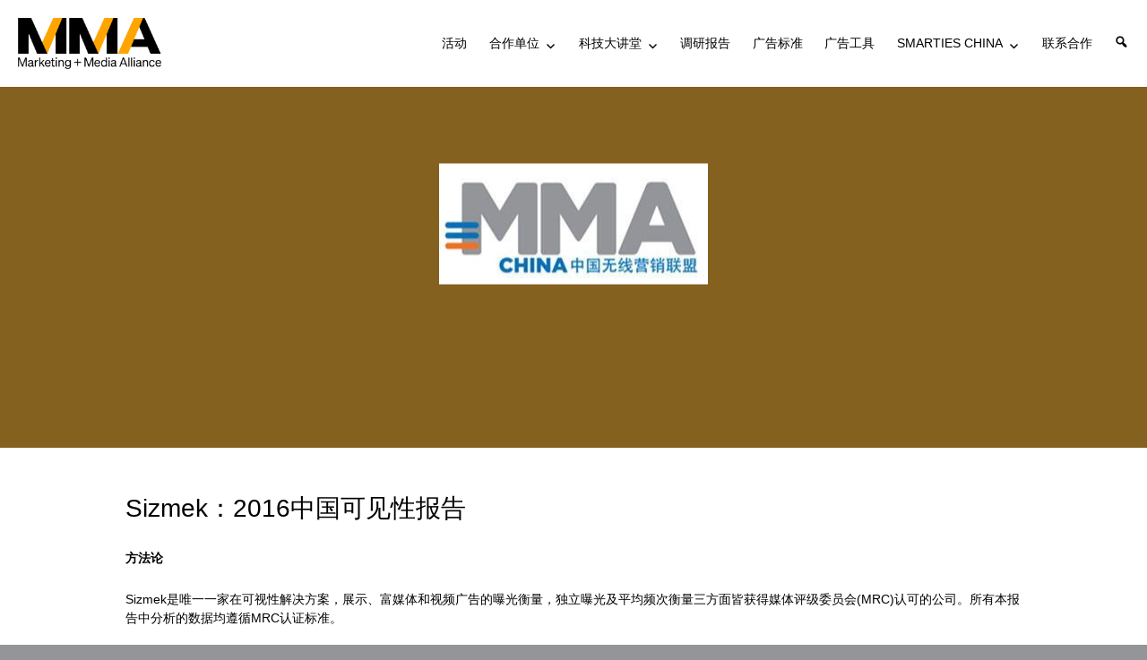

--- FILE ---
content_type: text/html; charset=UTF-8
request_url: https://mmachina.cn/sizmek%EF%BC%9A2016%E4%B8%AD%E5%9B%BD%E5%8F%AF%E8%A7%81%E6%80%A7%E6%8A%A5%E5%91%8A/
body_size: 17135
content:
<!DOCTYPE html>
<html lang="zh-Hans" class="no-js">

<head>
	<meta charset="UTF-8">
	<meta name="viewport" content="width=device-width, initial-scale=1">
	<link rel="profile" href="https://gmpg.org/xfn/11">
		<script>(function(html){html.className = html.className.replace(/\bno-js\b/,'js')})(document.documentElement);</script>
<title>Sizmek：2016中国可见性报告 &#8211; MMA 中国</title>
<meta name='robots' content='max-image-preview:large' />
	<style>img:is([sizes="auto" i], [sizes^="auto," i]) { contain-intrinsic-size: 3000px 1500px }</style>
	<link rel="alternate" type="application/rss+xml" title="MMA 中国 &raquo; Feed" href="https://mmachina.cn/feed/" />
<link rel="alternate" type="application/rss+xml" title="MMA 中国 &raquo; 评论 Feed" href="https://mmachina.cn/comments/feed/" />
<link rel="stylesheet" href="https://mmachina.cn/wp-content/cache/minify/b98dd.css" media="all" />



<style id='classic-theme-styles-inline-css' type='text/css'>
/*! This file is auto-generated */
.wp-block-button__link{color:#fff;background-color:#32373c;border-radius:9999px;box-shadow:none;text-decoration:none;padding:calc(.667em + 2px) calc(1.333em + 2px);font-size:1.125em}.wp-block-file__button{background:#32373c;color:#fff;text-decoration:none}
</style>
<style id='global-styles-inline-css' type='text/css'>
:root{--wp--preset--aspect-ratio--square: 1;--wp--preset--aspect-ratio--4-3: 4/3;--wp--preset--aspect-ratio--3-4: 3/4;--wp--preset--aspect-ratio--3-2: 3/2;--wp--preset--aspect-ratio--2-3: 2/3;--wp--preset--aspect-ratio--16-9: 16/9;--wp--preset--aspect-ratio--9-16: 9/16;--wp--preset--color--black: #000000;--wp--preset--color--cyan-bluish-gray: #abb8c3;--wp--preset--color--white: #ffffff;--wp--preset--color--pale-pink: #f78da7;--wp--preset--color--vivid-red: #cf2e2e;--wp--preset--color--luminous-vivid-orange: #ff6900;--wp--preset--color--luminous-vivid-amber: #fcb900;--wp--preset--color--light-green-cyan: #7bdcb5;--wp--preset--color--vivid-green-cyan: #00d084;--wp--preset--color--pale-cyan-blue: #8ed1fc;--wp--preset--color--vivid-cyan-blue: #0693e3;--wp--preset--color--vivid-purple: #9b51e0;--wp--preset--gradient--vivid-cyan-blue-to-vivid-purple: linear-gradient(135deg,rgba(6,147,227,1) 0%,rgb(155,81,224) 100%);--wp--preset--gradient--light-green-cyan-to-vivid-green-cyan: linear-gradient(135deg,rgb(122,220,180) 0%,rgb(0,208,130) 100%);--wp--preset--gradient--luminous-vivid-amber-to-luminous-vivid-orange: linear-gradient(135deg,rgba(252,185,0,1) 0%,rgba(255,105,0,1) 100%);--wp--preset--gradient--luminous-vivid-orange-to-vivid-red: linear-gradient(135deg,rgba(255,105,0,1) 0%,rgb(207,46,46) 100%);--wp--preset--gradient--very-light-gray-to-cyan-bluish-gray: linear-gradient(135deg,rgb(238,238,238) 0%,rgb(169,184,195) 100%);--wp--preset--gradient--cool-to-warm-spectrum: linear-gradient(135deg,rgb(74,234,220) 0%,rgb(151,120,209) 20%,rgb(207,42,186) 40%,rgb(238,44,130) 60%,rgb(251,105,98) 80%,rgb(254,248,76) 100%);--wp--preset--gradient--blush-light-purple: linear-gradient(135deg,rgb(255,206,236) 0%,rgb(152,150,240) 100%);--wp--preset--gradient--blush-bordeaux: linear-gradient(135deg,rgb(254,205,165) 0%,rgb(254,45,45) 50%,rgb(107,0,62) 100%);--wp--preset--gradient--luminous-dusk: linear-gradient(135deg,rgb(255,203,112) 0%,rgb(199,81,192) 50%,rgb(65,88,208) 100%);--wp--preset--gradient--pale-ocean: linear-gradient(135deg,rgb(255,245,203) 0%,rgb(182,227,212) 50%,rgb(51,167,181) 100%);--wp--preset--gradient--electric-grass: linear-gradient(135deg,rgb(202,248,128) 0%,rgb(113,206,126) 100%);--wp--preset--gradient--midnight: linear-gradient(135deg,rgb(2,3,129) 0%,rgb(40,116,252) 100%);--wp--preset--font-size--small: 13px;--wp--preset--font-size--medium: 20px;--wp--preset--font-size--large: 36px;--wp--preset--font-size--x-large: 42px;--wp--preset--spacing--20: 0.44rem;--wp--preset--spacing--30: 0.67rem;--wp--preset--spacing--40: 1rem;--wp--preset--spacing--50: 1.5rem;--wp--preset--spacing--60: 2.25rem;--wp--preset--spacing--70: 3.38rem;--wp--preset--spacing--80: 5.06rem;--wp--preset--shadow--natural: 6px 6px 9px rgba(0, 0, 0, 0.2);--wp--preset--shadow--deep: 12px 12px 50px rgba(0, 0, 0, 0.4);--wp--preset--shadow--sharp: 6px 6px 0px rgba(0, 0, 0, 0.2);--wp--preset--shadow--outlined: 6px 6px 0px -3px rgba(255, 255, 255, 1), 6px 6px rgba(0, 0, 0, 1);--wp--preset--shadow--crisp: 6px 6px 0px rgba(0, 0, 0, 1);}:where(.is-layout-flex){gap: 0.5em;}:where(.is-layout-grid){gap: 0.5em;}body .is-layout-flex{display: flex;}.is-layout-flex{flex-wrap: wrap;align-items: center;}.is-layout-flex > :is(*, div){margin: 0;}body .is-layout-grid{display: grid;}.is-layout-grid > :is(*, div){margin: 0;}:where(.wp-block-columns.is-layout-flex){gap: 2em;}:where(.wp-block-columns.is-layout-grid){gap: 2em;}:where(.wp-block-post-template.is-layout-flex){gap: 1.25em;}:where(.wp-block-post-template.is-layout-grid){gap: 1.25em;}.has-black-color{color: var(--wp--preset--color--black) !important;}.has-cyan-bluish-gray-color{color: var(--wp--preset--color--cyan-bluish-gray) !important;}.has-white-color{color: var(--wp--preset--color--white) !important;}.has-pale-pink-color{color: var(--wp--preset--color--pale-pink) !important;}.has-vivid-red-color{color: var(--wp--preset--color--vivid-red) !important;}.has-luminous-vivid-orange-color{color: var(--wp--preset--color--luminous-vivid-orange) !important;}.has-luminous-vivid-amber-color{color: var(--wp--preset--color--luminous-vivid-amber) !important;}.has-light-green-cyan-color{color: var(--wp--preset--color--light-green-cyan) !important;}.has-vivid-green-cyan-color{color: var(--wp--preset--color--vivid-green-cyan) !important;}.has-pale-cyan-blue-color{color: var(--wp--preset--color--pale-cyan-blue) !important;}.has-vivid-cyan-blue-color{color: var(--wp--preset--color--vivid-cyan-blue) !important;}.has-vivid-purple-color{color: var(--wp--preset--color--vivid-purple) !important;}.has-black-background-color{background-color: var(--wp--preset--color--black) !important;}.has-cyan-bluish-gray-background-color{background-color: var(--wp--preset--color--cyan-bluish-gray) !important;}.has-white-background-color{background-color: var(--wp--preset--color--white) !important;}.has-pale-pink-background-color{background-color: var(--wp--preset--color--pale-pink) !important;}.has-vivid-red-background-color{background-color: var(--wp--preset--color--vivid-red) !important;}.has-luminous-vivid-orange-background-color{background-color: var(--wp--preset--color--luminous-vivid-orange) !important;}.has-luminous-vivid-amber-background-color{background-color: var(--wp--preset--color--luminous-vivid-amber) !important;}.has-light-green-cyan-background-color{background-color: var(--wp--preset--color--light-green-cyan) !important;}.has-vivid-green-cyan-background-color{background-color: var(--wp--preset--color--vivid-green-cyan) !important;}.has-pale-cyan-blue-background-color{background-color: var(--wp--preset--color--pale-cyan-blue) !important;}.has-vivid-cyan-blue-background-color{background-color: var(--wp--preset--color--vivid-cyan-blue) !important;}.has-vivid-purple-background-color{background-color: var(--wp--preset--color--vivid-purple) !important;}.has-black-border-color{border-color: var(--wp--preset--color--black) !important;}.has-cyan-bluish-gray-border-color{border-color: var(--wp--preset--color--cyan-bluish-gray) !important;}.has-white-border-color{border-color: var(--wp--preset--color--white) !important;}.has-pale-pink-border-color{border-color: var(--wp--preset--color--pale-pink) !important;}.has-vivid-red-border-color{border-color: var(--wp--preset--color--vivid-red) !important;}.has-luminous-vivid-orange-border-color{border-color: var(--wp--preset--color--luminous-vivid-orange) !important;}.has-luminous-vivid-amber-border-color{border-color: var(--wp--preset--color--luminous-vivid-amber) !important;}.has-light-green-cyan-border-color{border-color: var(--wp--preset--color--light-green-cyan) !important;}.has-vivid-green-cyan-border-color{border-color: var(--wp--preset--color--vivid-green-cyan) !important;}.has-pale-cyan-blue-border-color{border-color: var(--wp--preset--color--pale-cyan-blue) !important;}.has-vivid-cyan-blue-border-color{border-color: var(--wp--preset--color--vivid-cyan-blue) !important;}.has-vivid-purple-border-color{border-color: var(--wp--preset--color--vivid-purple) !important;}.has-vivid-cyan-blue-to-vivid-purple-gradient-background{background: var(--wp--preset--gradient--vivid-cyan-blue-to-vivid-purple) !important;}.has-light-green-cyan-to-vivid-green-cyan-gradient-background{background: var(--wp--preset--gradient--light-green-cyan-to-vivid-green-cyan) !important;}.has-luminous-vivid-amber-to-luminous-vivid-orange-gradient-background{background: var(--wp--preset--gradient--luminous-vivid-amber-to-luminous-vivid-orange) !important;}.has-luminous-vivid-orange-to-vivid-red-gradient-background{background: var(--wp--preset--gradient--luminous-vivid-orange-to-vivid-red) !important;}.has-very-light-gray-to-cyan-bluish-gray-gradient-background{background: var(--wp--preset--gradient--very-light-gray-to-cyan-bluish-gray) !important;}.has-cool-to-warm-spectrum-gradient-background{background: var(--wp--preset--gradient--cool-to-warm-spectrum) !important;}.has-blush-light-purple-gradient-background{background: var(--wp--preset--gradient--blush-light-purple) !important;}.has-blush-bordeaux-gradient-background{background: var(--wp--preset--gradient--blush-bordeaux) !important;}.has-luminous-dusk-gradient-background{background: var(--wp--preset--gradient--luminous-dusk) !important;}.has-pale-ocean-gradient-background{background: var(--wp--preset--gradient--pale-ocean) !important;}.has-electric-grass-gradient-background{background: var(--wp--preset--gradient--electric-grass) !important;}.has-midnight-gradient-background{background: var(--wp--preset--gradient--midnight) !important;}.has-small-font-size{font-size: var(--wp--preset--font-size--small) !important;}.has-medium-font-size{font-size: var(--wp--preset--font-size--medium) !important;}.has-large-font-size{font-size: var(--wp--preset--font-size--large) !important;}.has-x-large-font-size{font-size: var(--wp--preset--font-size--x-large) !important;}
:where(.wp-block-post-template.is-layout-flex){gap: 1.25em;}:where(.wp-block-post-template.is-layout-grid){gap: 1.25em;}
:where(.wp-block-columns.is-layout-flex){gap: 2em;}:where(.wp-block-columns.is-layout-grid){gap: 2em;}
:root :where(.wp-block-pullquote){font-size: 1.5em;line-height: 1.6;}
</style>
<style id='dominant-color-styles-inline-css' type='text/css'>
img[data-dominant-color]:not(.has-transparency) { background-color: var(--dominant-color); }
</style>
<link rel="stylesheet" href="https://mmachina.cn/wp-content/cache/minify/ff458.css" media="all" />



<style id='twentysixteen-style-inline-css' type='text/css'>

		/* Custom Link Color */
		.menu-toggle:hover,
		.menu-toggle:focus,
		a,
		.main-navigation a:hover,
		.main-navigation a:focus,
		.dropdown-toggle:hover,
		.dropdown-toggle:focus,
		.social-navigation a:hover:before,
		.social-navigation a:focus:before,
		.post-navigation a:hover .post-title,
		.post-navigation a:focus .post-title,
		.tagcloud a:hover,
		.tagcloud a:focus,
		.site-branding .site-title a:hover,
		.site-branding .site-title a:focus,
		.entry-title a:hover,
		.entry-title a:focus,
		.entry-footer a:hover,
		.entry-footer a:focus,
		.comment-metadata a:hover,
		.comment-metadata a:focus,
		.pingback .comment-edit-link:hover,
		.pingback .comment-edit-link:focus,
		.comment-reply-link,
		.comment-reply-link:hover,
		.comment-reply-link:focus,
		.required,
		.site-info a:hover,
		.site-info a:focus {
			color: #000000;
		}

		mark,
		ins,
		button:hover,
		button:focus,
		input[type="button"]:hover,
		input[type="button"]:focus,
		input[type="reset"]:hover,
		input[type="reset"]:focus,
		input[type="submit"]:hover,
		input[type="submit"]:focus,
		.pagination .prev:hover,
		.pagination .prev:focus,
		.pagination .next:hover,
		.pagination .next:focus,
		.widget_calendar tbody a,
		.page-links a:hover,
		.page-links a:focus {
			background-color: #000000;
		}

		input[type="date"]:focus,
		input[type="time"]:focus,
		input[type="datetime-local"]:focus,
		input[type="week"]:focus,
		input[type="month"]:focus,
		input[type="text"]:focus,
		input[type="email"]:focus,
		input[type="url"]:focus,
		input[type="password"]:focus,
		input[type="search"]:focus,
		input[type="tel"]:focus,
		input[type="number"]:focus,
		textarea:focus,
		.tagcloud a:hover,
		.tagcloud a:focus,
		.menu-toggle:hover,
		.menu-toggle:focus {
			border-color: #000000;
		}

		@media screen and (min-width: 56.875em) {
			.main-navigation li:hover > a,
			.main-navigation li.focus > a {
				color: #000000;
			}
		}
	

		/* Custom Main Text Color */
		body,
		blockquote cite,
		blockquote small,
		.main-navigation a,
		.menu-toggle,
		.dropdown-toggle,
		.social-navigation a,
		.post-navigation a,
		.pagination a:hover,
		.pagination a:focus,
		.widget-title a,
		.site-branding .site-title a,
		.entry-title a,
		.page-links > .page-links-title,
		.comment-author,
		.comment-reply-title small a:hover,
		.comment-reply-title small a:focus {
			color: #000000
		}

		blockquote,
		.menu-toggle.toggled-on,
		.menu-toggle.toggled-on:hover,
		.menu-toggle.toggled-on:focus,
		.post-navigation,
		.post-navigation div + div,
		.pagination,
		.widget,
		.page-header,
		.page-links a,
		.comments-title,
		.comment-reply-title {
			border-color: #000000;
		}

		button,
		button[disabled]:hover,
		button[disabled]:focus,
		input[type="button"],
		input[type="button"][disabled]:hover,
		input[type="button"][disabled]:focus,
		input[type="reset"],
		input[type="reset"][disabled]:hover,
		input[type="reset"][disabled]:focus,
		input[type="submit"],
		input[type="submit"][disabled]:hover,
		input[type="submit"][disabled]:focus,
		.menu-toggle.toggled-on,
		.menu-toggle.toggled-on:hover,
		.menu-toggle.toggled-on:focus,
		.pagination:before,
		.pagination:after,
		.pagination .prev,
		.pagination .next,
		.page-links a {
			background-color: #000000;
		}

		/* Border Color */
		fieldset,
		pre,
		abbr,
		acronym,
		table,
		th,
		td,
		input[type="date"],
		input[type="time"],
		input[type="datetime-local"],
		input[type="week"],
		input[type="month"],
		input[type="text"],
		input[type="email"],
		input[type="url"],
		input[type="password"],
		input[type="search"],
		input[type="tel"],
		input[type="number"],
		textarea,
		.main-navigation li,
		.main-navigation .primary-menu,
		.menu-toggle,
		.dropdown-toggle:after,
		.social-navigation a,
		.image-navigation,
		.comment-navigation,
		.tagcloud a,
		.entry-content,
		.entry-summary,
		.page-links a,
		.page-links > span,
		.comment-list article,
		.comment-list .pingback,
		.comment-list .trackback,
		.comment-reply-link,
		.no-comments,
		.widecolumn .mu_register .mu_alert {
			border-color: #000000; /* Fallback for IE7 and IE8 */
			border-color: rgba( 0, 0, 0, 0.2);
		}

		hr,
		code {
			background-color: #000000; /* Fallback for IE7 and IE8 */
			background-color: rgba( 0, 0, 0, 0.2);
		}

		@media screen and (min-width: 56.875em) {
			.main-navigation ul ul,
			.main-navigation ul ul li {
				border-color: rgba( 0, 0, 0, 0.2);
			}

			.main-navigation ul ul:before {
				border-top-color: rgba( 0, 0, 0, 0.2);
				border-bottom-color: rgba( 0, 0, 0, 0.2);
			}
		}
	
</style>
<!--[if lt IE 10]>
<link rel='stylesheet' id='twentysixteen-ie-css' href='https://mmachina.cn/wp-content/themes/twentysixteen/css/ie.css?ver=20160816' type='text/css' media='all' />
<![endif]-->
<!--[if lt IE 9]>
<link rel='stylesheet' id='twentysixteen-ie8-css' href='https://mmachina.cn/wp-content/themes/twentysixteen/css/ie8.css?ver=20160816' type='text/css' media='all' />
<![endif]-->
<!--[if lt IE 8]>
<link rel='stylesheet' id='twentysixteen-ie7-css' href='https://mmachina.cn/wp-content/themes/twentysixteen/css/ie7.css?ver=20160816' type='text/css' media='all' />
<![endif]-->

<script src="https://mmachina.cn/wp-content/cache/minify/66212.js" async></script>

<!--[if lt IE 9]>
<script type="text/javascript" src="https://mmachina.cn/wp-content/themes/twentysixteen/js/html5.js?ver=3.7.3" id="twentysixteen-html5-js"></script>
<![endif]-->
<script src="https://mmachina.cn/wp-content/cache/minify/818c0.js"></script>


<link rel="EditURI" type="application/rsd+xml" title="RSD" href="https://mmachina.cn/xmlrpc.php?rsd" />
<meta name="generator" content="WordPress 6.8.3" />
<link rel="canonical" href="https://mmachina.cn/sizmek%ef%bc%9a2016%e4%b8%ad%e5%9b%bd%e5%8f%af%e8%a7%81%e6%80%a7%e6%8a%a5%e5%91%8a/" />
<link rel='shortlink' href='https://mmachina.cn/?p=826' />
<link rel="alternate" title="oEmbed (JSON)" type="application/json+oembed" href="https://mmachina.cn/wp-json/oembed/1.0/embed?url=https%3A%2F%2Fmmachina.cn%2Fsizmek%25ef%25bc%259a2016%25e4%25b8%25ad%25e5%259b%25bd%25e5%258f%25af%25e8%25a7%2581%25e6%2580%25a7%25e6%258a%25a5%25e5%2591%258a%2F" />
<link rel="alternate" title="oEmbed (XML)" type="text/xml+oembed" href="https://mmachina.cn/wp-json/oembed/1.0/embed?url=https%3A%2F%2Fmmachina.cn%2Fsizmek%25ef%25bc%259a2016%25e4%25b8%25ad%25e5%259b%25bd%25e5%258f%25af%25e8%25a7%2581%25e6%2580%25a7%25e6%258a%25a5%25e5%2591%258a%2F&#038;format=xml" />
<meta name="generator" content="auto-sizes 1.7.0">
<meta name="generator" content="dominant-color-images 1.2.0">
<script type="text/javascript">//<![CDATA[
  function external_links_in_new_windows_loop() {
    if (!document.links) {
      document.links = document.getElementsByTagName('a');
    }
    var change_link = false;
    var force = '';
    var ignore = '';

    for (var t=0; t<document.links.length; t++) {
      var all_links = document.links[t];
      change_link = false;
      
      if(document.links[t].hasAttribute('onClick') == false) {
        // forced if the address starts with http (or also https), but does not link to the current domain
        if(all_links.href.search(/^http/) != -1 && all_links.href.search('mmachina.cn') == -1 && all_links.href.search(/^#/) == -1) {
          // console.log('Changed ' + all_links.href);
          change_link = true;
        }
          
        if(force != '' && all_links.href.search(force) != -1) {
          // forced
          // console.log('force ' + all_links.href);
          change_link = true;
        }
        
        if(ignore != '' && all_links.href.search(ignore) != -1) {
          // console.log('ignore ' + all_links.href);
          // ignored
          change_link = false;
        }

        if(change_link == true) {
          // console.log('Changed ' + all_links.href);
          document.links[t].setAttribute('onClick', 'javascript:window.open(\'' + all_links.href.replace(/'/g, '') + '\', \'_blank\', \'noopener\'); return false;');
          document.links[t].removeAttribute('target');
        }
      }
    }
  }
  
  // Load
  function external_links_in_new_windows_load(func)
  {  
    var oldonload = window.onload;
    if (typeof window.onload != 'function'){
      window.onload = func;
    } else {
      window.onload = function(){
        oldonload();
        func();
      }
    }
  }

  external_links_in_new_windows_load(external_links_in_new_windows_loop);
  //]]></script>

<meta name="generator" content="performance-lab 4.0.1; plugins: auto-sizes, dominant-color-images, embed-optimizer, image-prioritizer, performant-translations, speculation-rules, web-worker-offloading">
<meta name="generator" content="performant-translations 1.2.0">
<link rel="preconnect" href="https://fonts.googleapis.com">
<link rel="preconnect" href="https://fonts.gstatic.com/" crossorigin>
<meta name="generator" content="Powered by Slider Revolution 6.7.13 - responsive, Mobile-Friendly Slider Plugin for WordPress with comfortable drag and drop interface." />
<meta name="generator" content="web-worker-offloading 0.2.0">
<meta name="generator" content="speculation-rules 1.6.0">
<meta data-od-replaced-content="optimization-detective 1.0.0-beta4" name="generator" content="optimization-detective 1.0.0-beta4; url_metric_groups={0:empty, 480:empty, 600:empty, 782:populated}">
<meta name="generator" content="embed-optimizer 1.0.0-beta3">
<meta name="generator" content="Powered by WPBakery Page Builder - drag and drop page builder for WordPress."/>
<meta name="generator" content="image-prioritizer 1.0.0-beta3">
		<style type="text/css" id="twentysixteen-header-css">
		.site-branding {
			margin: 0 auto 0 0;
		}

		.site-branding .site-title,
		.site-description {
			clip: rect(1px, 1px, 1px, 1px);
			position: absolute;
		}
		</style>
		<style type="text/css" id="custom-background-css">
body.custom-background { background-color: #ffffff; }
</style>
	<link rel="icon" href="https://mmachina.cn/wp-content/uploads/2021/01/cropped-cropped-logo-mmachina-NEW-1-32x32.png" sizes="32x32" />
<link rel="icon" href="https://mmachina.cn/wp-content/uploads/2021/01/cropped-cropped-logo-mmachina-NEW-1-192x192.png" sizes="192x192" />
<link rel="apple-touch-icon" href="https://mmachina.cn/wp-content/uploads/2021/01/cropped-cropped-logo-mmachina-NEW-1-180x180.png" />
<meta name="msapplication-TileImage" content="https://mmachina.cn/wp-content/uploads/2021/01/cropped-cropped-logo-mmachina-NEW-1-270x270.png" />
<script>
	window._tpt			??= {};
	window.SR7			??= {};
	_tpt.R				??= {};
	_tpt.R.fonts		??= {};
	_tpt.R.fonts.customFonts??= {};
	SR7.devMode			=  false;
	SR7.F 				??= {};
	SR7.G				??= {};
	SR7.LIB				??= {};
	SR7.E				??= {};
	SR7.E.gAddons		??= {};
	SR7.E.php 			??= {};
	SR7.E.nonce			= '7af038a5d0';
	SR7.E.ajaxurl		= 'https://mmachina.cn/wp-admin/admin-ajax.php';
	SR7.E.resturl		= 'https://mmachina.cn/wp-json/';
	SR7.E.slug_path		= 'revslider/revslider.php';
	SR7.E.slug			= 'revslider';
	SR7.E.plugin_url	= 'https://mmachina.cn/wp-content/plugins/revslider/';
	SR7.E.wp_plugin_url = 'https://mmachina.cn/wp-content/plugins/';
	SR7.E.revision		= '6.7.13';
	SR7.E.fontBaseUrl	= '//fonts.googleapis.com/css2?family=';
	SR7.G.breakPoints 	= [1240,1024,778,480];
	SR7.E.modules 		= ['module','page','slide','layer','draw','animate','srtools','canvas','defaults','carousel','navigation','media','modifiers','migration'];
	SR7.E.libs 			= ['WEBGL'];
	SR7.E.css 			= ['csslp','cssbtns','cssfilters','cssnav','cssmedia'];
	SR7.E.resources		= {};
	SR7.JSON			??= {};
/*! Slider Revolution 7.0 - Page Processor */
!function(){"use strict";window.SR7??={},window._tpt??={},SR7.version="Slider Revolution 6.7.13",_tpt.getWinDim=function(t){_tpt.screenHeightWithUrlBar??=window.innerHeight;let e=SR7.F?.modal?.visible&&SR7.M[SR7.F.module.getIdByAlias(SR7.F.modal.requested)];_tpt.scrollBar=window.innerWidth!==document.documentElement.clientWidth||e&&window.innerWidth!==e.c.module.clientWidth,_tpt.winW=window.innerWidth-(_tpt.scrollBar||"prepare"==t?_tpt.scrollBarW??_tpt.mesureScrollBar():0),_tpt.winH=window.innerHeight,_tpt.winWAll=document.documentElement.clientWidth},_tpt.getResponsiveLevel=function(t,e){SR7.M[e];return _tpt.closestGE(t,_tpt.winWAll)},_tpt.mesureScrollBar=function(){let t=document.createElement("div");return t.className="RSscrollbar-measure",t.style.width="100px",t.style.height="100px",t.style.overflow="scroll",t.style.position="absolute",t.style.top="-9999px",document.body.appendChild(t),_tpt.scrollBarW=t.offsetWidth-t.clientWidth,document.body.removeChild(t),_tpt.scrollBarW},_tpt.loadCSS=async function(t,e,s){return s?_tpt.R.fonts.required[e].status=1:(_tpt.R[e]??={},_tpt.R[e].status=1),new Promise(((n,i)=>{if(_tpt.isStylesheetLoaded(t))s?_tpt.R.fonts.required[e].status=2:_tpt.R[e].status=2,n();else{const o=document.createElement("link");o.rel="stylesheet";let l="text",r="css";o["type"]=l+"/"+r,o.href=t,o.onload=()=>{s?_tpt.R.fonts.required[e].status=2:_tpt.R[e].status=2,n()},o.onerror=()=>{s?_tpt.R.fonts.required[e].status=3:_tpt.R[e].status=3,i(new Error(`Failed to load CSS: ${t}`))},document.head.appendChild(o)}}))},_tpt.addContainer=function(t){const{tag:e="div",id:s,class:n,datas:i,textContent:o,iHTML:l}=t,r=document.createElement(e);if(s&&""!==s&&(r.id=s),n&&""!==n&&(r.className=n),i)for(const[t,e]of Object.entries(i))"style"==t?r.style.cssText=e:r.setAttribute(`data-${t}`,e);return o&&(r.textContent=o),l&&(r.innerHTML=l),r},_tpt.collector=function(){return{fragment:new DocumentFragment,add(t){var e=_tpt.addContainer(t);return this.fragment.appendChild(e),e},append(t){t.appendChild(this.fragment)}}},_tpt.isStylesheetLoaded=function(t){let e=t.split("?")[0];return Array.from(document.querySelectorAll('link[rel="stylesheet"], link[rel="preload"]')).some((t=>t.href.split("?")[0]===e))},_tpt.preloader={requests:new Map,preloaderTemplates:new Map,show:function(t,e){if(!e||!t)return;const{type:s,color:n}=e;if(s<0||"off"==s)return;const i=`preloader_${s}`;let o=this.preloaderTemplates.get(i);o||(o=this.build(s,n),this.preloaderTemplates.set(i,o)),this.requests.has(t)||this.requests.set(t,{count:0});const l=this.requests.get(t);clearTimeout(l.timer),l.count++,1===l.count&&(l.timer=setTimeout((()=>{l.preloaderClone=o.cloneNode(!0),l.anim&&l.anim.kill(),void 0!==_tpt.gsap?l.anim=_tpt.gsap.fromTo(l.preloaderClone,1,{opacity:0},{opacity:1}):l.preloaderClone.classList.add("sr7-fade-in"),t.appendChild(l.preloaderClone)}),150))},hide:function(t){if(!this.requests.has(t))return;const e=this.requests.get(t);e.count--,e.count<0&&(e.count=0),e.anim&&e.anim.kill(),0===e.count&&(clearTimeout(e.timer),e.preloaderClone&&(e.preloaderClone.classList.remove("sr7-fade-in"),e.anim=_tpt.gsap.to(e.preloaderClone,.3,{opacity:0,onComplete:function(){e.preloaderClone.remove()}})))},state:function(t){if(!this.requests.has(t))return!1;return this.requests.get(t).count>0},build:(t,e="#ffffff",s="")=>{if(t<0||"off"===t)return null;const n=parseInt(t);if(t="prlt"+n,isNaN(n))return null;if(_tpt.loadCSS(SR7.E.plugin_url+"public/css/preloaders/t"+n+".css","preloader_"+t),isNaN(n)||n<6){const i=`background-color:${e}`,o=1===n||2==n?i:"",l=3===n||4==n?i:"",r=_tpt.collector();["dot1","dot2","bounce1","bounce2","bounce3"].forEach((t=>r.add({tag:"div",class:t,datas:{style:l}})));const d=_tpt.addContainer({tag:"sr7-prl",class:`${t} ${s}`,datas:{style:o}});return r.append(d),d}{let i={};if(7===n){let t;e.startsWith("#")?(t=e.replace("#",""),t=`rgba(${parseInt(t.substring(0,2),16)}, ${parseInt(t.substring(2,4),16)}, ${parseInt(t.substring(4,6),16)}, `):e.startsWith("rgb")&&(t=e.slice(e.indexOf("(")+1,e.lastIndexOf(")")).split(",").map((t=>t.trim())),t=`rgba(${t[0]}, ${t[1]}, ${t[2]}, `),t&&(i.style=`border-top-color: ${t}0.65); border-bottom-color: ${t}0.15); border-left-color: ${t}0.65); border-right-color: ${t}0.15)`)}else 12===n&&(i.style=`background:${e}`);const o=[10,0,4,2,5,9,0,4,4,2][n-6],l=_tpt.collector(),r=l.add({tag:"div",class:"sr7-prl-inner",datas:i});Array.from({length:o}).forEach((()=>r.appendChild(l.add({tag:"span",datas:{style:`background:${e}`}}))));const d=_tpt.addContainer({tag:"sr7-prl",class:`${t} ${s}`});return l.append(d),d}}},SR7.preLoader={show:(t,e)=>{"off"!==(SR7.M[t]?.settings?.pLoader?.type??"off")&&_tpt.preloader.show(e||SR7.M[t].c.module,SR7.M[t]?.settings?.pLoader??{color:"#fff",type:10})},hide:(t,e)=>{"off"!==(SR7.M[t]?.settings?.pLoader?.type??"off")&&_tpt.preloader.hide(e||SR7.M[t].c.module)},state:(t,e)=>_tpt.preloader.state(e||SR7.M[t].c.module)},_tpt.prepareModuleHeight=function(t){window.SR7.M??={},window.SR7.M[t.id]??={},"ignore"==t.googleFont&&(SR7.E.ignoreGoogleFont=!0);let e=window.SR7.M[t.id];if(null==_tpt.scrollBarW&&_tpt.mesureScrollBar(),e.c??={},e.states??={},e.settings??={},e.settings.size??={},t.fixed&&(e.settings.fixed=!0),e.c.module=document.getElementById(t.id),e.c.adjuster=e.c.module.getElementsByTagName("sr7-adjuster")[0],e.c.content=e.c.module.getElementsByTagName("sr7-content")[0],"carousel"==t.type&&(e.c.carousel=e.c.content.getElementsByTagName("sr7-carousel")[0]),null==e.c.module||null==e.c.module)return;t.plType&&t.plColor&&(e.settings.pLoader={type:t.plType,color:t.plColor}),void 0!==t.plType&&"off"!==t.plType&&SR7.preLoader.show(t.id,e.c.module),_tpt.winW||_tpt.getWinDim("prepare"),_tpt.getWinDim();let s=""+e.c.module.dataset?.modal;"modal"==s||"true"==s||"undefined"!==s&&"false"!==s||(e.settings.size.fullWidth=t.size.fullWidth,e.LEV??=_tpt.getResponsiveLevel(window.SR7.G.breakPoints,t.id),t.vpt=_tpt.fillArray(t.vpt,5),e.settings.vPort=t.vpt[e.LEV],void 0!==t.el&&"720"==t.el[4]&&t.gh[4]!==t.el[4]&&"960"==t.el[3]&&t.gh[3]!==t.el[3]&&"768"==t.el[2]&&t.gh[2]!==t.el[2]&&delete t.el,e.settings.size.height=null==t.el||null==t.el[e.LEV]||0==t.el[e.LEV]||"auto"==t.el[e.LEV]?_tpt.fillArray(t.gh,5,-1):_tpt.fillArray(t.el,5,-1),e.settings.size.width=_tpt.fillArray(t.gw,5,-1),e.settings.size.minHeight=_tpt.fillArray(t.mh??[0],5,-1),e.cacheSize={fullWidth:e.settings.size?.fullWidth,fullHeight:e.settings.size?.fullHeight},void 0!==t.off&&(t.off?.t&&(e.settings.size.m??={})&&(e.settings.size.m.t=t.off.t),t.off?.b&&(e.settings.size.m??={})&&(e.settings.size.m.b=t.off.b),t.off?.l&&(e.settings.size.p??={})&&(e.settings.size.p.l=t.off.l),t.off?.r&&(e.settings.size.p??={})&&(e.settings.size.p.r=t.off.r)),_tpt.updatePMHeight(t.id,t,!0))},_tpt.updatePMHeight=(t,e,s)=>{let n=SR7.M[t];var i=n.settings.size.fullWidth?_tpt.winW:n.c.module.parentNode.offsetWidth;i=0===i||isNaN(i)?_tpt.winW:i;let o=n.settings.size.width[n.LEV]||n.settings.size.width[n.LEV++]||n.settings.size.width[n.LEV--]||i,l=n.settings.size.height[n.LEV]||n.settings.size.height[n.LEV++]||n.settings.size.height[n.LEV--]||0,r=n.settings.size.minHeight[n.LEV]||n.settings.size.minHeight[n.LEV++]||n.settings.size.minHeight[n.LEV--]||0;if(l="auto"==l?0:l,l=parseInt(l),"carousel"!==e.type&&(i-=parseInt(e.onw??0)||0),n.MP=!n.settings.size.fullWidth&&i<o||_tpt.winW<o?Math.min(1,i/o):1,e.size.fullScreen||e.size.fullHeight){let t=parseInt(e.fho)||0,s=(""+e.fho).indexOf("%")>-1;e.newh=_tpt.winH-(s?_tpt.winH*t/100:t)}else e.newh=n.MP*Math.max(l,r);if(e.newh+=(parseInt(e.onh??0)||0)+(parseInt(e.carousel?.pt)||0)+(parseInt(e.carousel?.pb)||0),void 0!==e.slideduration&&(e.newh=Math.max(e.newh,parseInt(e.slideduration)/3)),e.shdw&&_tpt.buildShadow(e.id,e),n.c.adjuster.style.height=e.newh+"px",n.c.module.style.height=e.newh+"px",n.c.content.style.height=e.newh+"px",n.states.heightPrepared=!0,n.dims??={},n.dims.moduleRect=n.c.module.getBoundingClientRect(),n.c.content.style.left="-"+n.dims.moduleRect.left+"px",!n.settings.size.fullWidth)return s&&requestAnimationFrame((()=>{i!==n.c.module.parentNode.offsetWidth&&_tpt.updatePMHeight(e.id,e)})),void _tpt.bgStyle(e.id,e,window.innerWidth==_tpt.winW,!0);_tpt.bgStyle(e.id,e,window.innerWidth==_tpt.winW,!0),requestAnimationFrame((function(){s&&requestAnimationFrame((()=>{i!==n.c.module.parentNode.offsetWidth&&_tpt.updatePMHeight(e.id,e)}))})),n.earlyResizerFunction||(n.earlyResizerFunction=function(){requestAnimationFrame((function(){_tpt.getWinDim(),_tpt.moduleDefaults(e.id,e),_tpt.updateSlideBg(t,!0)}))},window.addEventListener("resize",n.earlyResizerFunction))},_tpt.buildShadow=function(t,e){let s=SR7.M[t];null==s.c.shadow&&(s.c.shadow=document.createElement("sr7-module-shadow"),s.c.shadow.classList.add("sr7-shdw-"+e.shdw),s.c.content.appendChild(s.c.shadow))},_tpt.bgStyle=async(t,e,s,n,i)=>{const o=SR7.M[t];if((e=e??o.settings).fixed&&!o.c.module.classList.contains("sr7-top-fixed")&&(o.c.module.classList.add("sr7-top-fixed"),o.c.module.style.position="fixed",o.c.module.style.width="100%",o.c.module.style.top="0px",o.c.module.style.left="0px",o.c.module.style.pointerEvents="none",o.c.module.style.zIndex=5e3,o.c.content.style.pointerEvents="none"),null==o.c.bgcanvas){let t=document.createElement("sr7-module-bg"),l=!1;if("string"==typeof e?.bg?.color&&e?.bg?.color.includes("{"))if(_tpt.gradient&&_tpt.gsap)e.bg.color=_tpt.gradient.convert(e.bg.color);else try{let t=JSON.parse(e.bg.color);(t?.orig||t?.string)&&(e.bg.color=JSON.parse(e.bg.color))}catch(t){return}let r="string"==typeof e?.bg?.color?e?.bg?.color||"transparent":e?.bg?.color?.string??e?.bg?.color?.orig??e?.bg?.color?.color??"transparent";if(t.style["background"+(String(r).includes("grad")?"":"Color")]=r,("transparent"!==r||i)&&(l=!0),e?.bg?.image?.src&&(t.style.backgroundImage=`url(${e?.bg?.image.src})`,t.style.backgroundSize=""==(e.bg.image?.size??"")?"cover":e.bg.image.size,t.style.backgroundPosition=e.bg.image.position,t.style.backgroundRepeat=e.bg.image.repeat,l=!0),!l)return;o.c.bgcanvas=t,e.size.fullWidth?t.style.width=_tpt.winW-(s&&_tpt.winH<document.body.offsetHeight?_tpt.scrollBarW:0)+"px":n&&(t.style.width=o.c.module.offsetWidth+"px"),e.sbt?.use?o.c.content.appendChild(o.c.bgcanvas):o.c.module.appendChild(o.c.bgcanvas)}o.c.bgcanvas.style.height=void 0!==e.newh?e.newh+"px":("carousel"==e.type?o.dims.module.h:o.dims.content.h)+"px",o.c.bgcanvas.style.left=!s&&e.sbt?.use||o.c.bgcanvas.closest("SR7-CONTENT")?"0px":"-"+(o?.dims?.moduleRect?.left??0)+"px"},_tpt.updateSlideBg=function(t,e){const s=SR7.M[t];let n=s.settings;s?.c?.bgcanvas&&(n.size.fullWidth?s.c.bgcanvas.style.width=_tpt.winW-(e&&_tpt.winH<document.body.offsetHeight?_tpt.scrollBarW:0)+"px":preparing&&(s.c.bgcanvas.style.width=s.c.module.offsetWidth+"px"))},_tpt.moduleDefaults=(t,e)=>{let s=SR7.M[t];null!=s&&null!=s.c&&null!=s.c.module&&(s.dims??={},s.dims.moduleRect=s.c.module.getBoundingClientRect(),s.c.content.style.left="-"+s.dims.moduleRect.left+"px",s.c.content.style.width=_tpt.winW-_tpt.scrollBarW+"px","carousel"==e.type&&(s.c.module.style.overflow="visible"),_tpt.bgStyle(t,e,window.innerWidth==_tpt.winW))},_tpt.getOffset=t=>{var e=t.getBoundingClientRect(),s=window.pageXOffset||document.documentElement.scrollLeft,n=window.pageYOffset||document.documentElement.scrollTop;return{top:e.top+n,left:e.left+s}},_tpt.fillArray=function(t,e){let s,n;t=Array.isArray(t)?t:[t];let i=Array(e),o=t.length;for(n=0;n<t.length;n++)i[n+(e-o)]=t[n],null==s&&"#"!==t[n]&&(s=t[n]);for(let t=0;t<e;t++)void 0!==i[t]&&"#"!=i[t]||(i[t]=s),s=i[t];return i},_tpt.closestGE=function(t,e){let s=Number.MAX_VALUE,n=-1;for(let i=0;i<t.length;i++)t[i]-1>=e&&t[i]-1-e<s&&(s=t[i]-1-e,n=i);return++n}}();</script>
<noscript><style> .wpb_animate_when_almost_visible { opacity: 1; }</style></noscript>

	<link rel="stylesheet" href="https://mmachina.cn/wp-content/cache/minify/bdd97.css" media="all" />

	<script src="https://mmachina.cn/wp-content/cache/minify/c3e54.js"></script>


	
	
	<style>
		 @font-face {
            font-family: 'TiemposText';
            src: url('https://mmachina.cn/wp-content/themes/twentysixteen/font/TiemposText-Medium.otf') format('opentype'), ;
            font-weight: bold;
        }
	</style>
<link data-od-added-tag rel="preload" fetchpriority="high" as="image" href="https://mmachina.cn/wp-content/uploads/2018/04/nopic-10.jpg" media="screen and (782px &lt; width)">
</head>

<body data-rsssl=1 class="wp-singular post-template-default single single-post postid-826 single-format-standard custom-background wp-theme-twentysixteen no-sidebar wpb-js-composer js-comp-ver-6.4.1 vc_responsive">
	<script>
		var _hmt = _hmt || [];
		(function() {
			var hm = document.createElement("script");
			hm.src = "https://hm.baidu.com/hm.js?d68e7b1e615cb637593b045238f8d6d6";
			var s = document.getElementsByTagName("script")[0];
			s.parentNode.insertBefore(hm, s);
		})();
	</script>
	<div id="page" class="site">
		<div class="site-inner">
			<a class="skip-link screen-reader-text" href="#content">跳至内容</a>

			<header id="masthead" class="site-header" role="banner">
				<div class="site-header-main">
					<div class="site-branding">
													<div class="logo_top"><a href="https://mmachina.cn"><img data-od-removed-fetchpriority="high" data-od-xpath="/HTML/BODY/DIV[@id=&#039;page&#039;]/*[1][self::DIV]/*[2][self::HEADER]/*[1][self::DIV]/*[1][self::DIV]/*[1][self::DIV]/*[1][self::A]/*[1][self::IMG]" width="1000" height="357" src="https://mmachina.cn/wp-content/uploads/2025/10/logo-1.png" class="image wp-image-15951  attachment-full size-full has-transparency" alt="" style="--dominant-color: #442d03;max-width: 100%; height: auto;" decoding="async"  srcset="https://mmachina.cn/wp-content/uploads/2025/10/logo-1.png 1000w, https://mmachina.cn/wp-content/uploads/2025/10/logo-1-768x274.png 768w" sizes="(max-width: 709px) 85vw, (max-width: 909px) 67vw, (max-width: 1362px) 62vw, 840px" data-has-transparency="true" data-dominant-color="442d03" /></a></div>											</div><!-- .site-branding -->

											<button id="menu-toggle" class="menu-toggle">菜单</button>

						<div id="site-header-menu" class="site-header-menu">
															<nav id="site-navigation" class="main-navigation" role="navigation" aria-label="主菜单">
									<div class="menu-top-memu-container"><ul id="menu-top-memu" class="primary-menu"><li id="menu-item-7052" class="menu-item menu-item-type-post_type menu-item-object-page menu-item-7052"><a href="https://mmachina.cn/mma-events/">活动</a></li>
<li id="menu-item-7205" class="menu-item menu-item-type-custom menu-item-object-custom menu-item-has-children menu-item-7205"><a href="#">合作单位</a>
<ul class="sub-menu">
	<li id="menu-item-7053" class="menu-item menu-item-type-post_type menu-item-object-page menu-item-7053"><a href="https://mmachina.cn/members/">合作伙伴</a></li>
	<li id="menu-item-7206" class="menu-item menu-item-type-custom menu-item-object-custom menu-item-7206"><a href="http://www.mmaglobal.com/member-center">全球合作伙伴</a></li>
</ul>
</li>
<li id="menu-item-7054" class="menu-item menu-item-type-post_type menu-item-object-page menu-item-has-children menu-item-7054"><a href="https://mmachina.cn/training/">科技大讲堂</a>
<ul class="sub-menu">
	<li id="menu-item-9633" class="menu-item menu-item-type-post_type menu-item-object-page menu-item-9633"><a href="https://mmachina.cn/%e4%ba%91%e8%af%be%e5%a0%82/">云课堂</a></li>
</ul>
</li>
<li id="menu-item-7055" class="menu-item menu-item-type-post_type menu-item-object-page menu-item-7055"><a href="https://mmachina.cn/research/">调研报告</a></li>
<li id="menu-item-7056" class="menu-item menu-item-type-post_type menu-item-object-page menu-item-7056"><a href="https://mmachina.cn/standards/">广告标准</a></li>
<li id="menu-item-9934" class="menu-item menu-item-type-post_type menu-item-object-page menu-item-9934"><a href="https://mmachina.cn/tool/">广告工具</a></li>
<li id="menu-item-9044" class="menu-item menu-item-type-custom menu-item-object-custom menu-item-has-children menu-item-9044"><a href="http://smarties.mmachina.cn">SMARTIES CHINA</a>
<ul class="sub-menu">
	<li id="menu-item-15948" class="menu-item menu-item-type-post_type menu-item-object-post menu-item-15948"><a href="https://mmachina.cn/mma-smarties-china-2025%e8%8e%b7%e5%a5%96%e5%90%8d%e5%8d%95%e6%8f%ad%e6%99%93%ef%bc%81/">2025获奖名单</a></li>
	<li id="menu-item-9024" class="menu-item menu-item-type-custom menu-item-object-custom menu-item-9024"><a target="_blank" href="http://smarties.mmachina.cn">2025参赛入口</a></li>
	<li id="menu-item-9664" class="menu-item menu-item-type-post_type menu-item-object-post menu-item-9664"><a href="https://mmachina.cn/smarties-china-2020-guide-video/">2020报奖指南视频</a></li>
	<li id="menu-item-9286" class="menu-item menu-item-type-post_type menu-item-object-post menu-item-9286"><a href="https://mmachina.cn/smarties-china-2019-winners/">2019获奖案例</a></li>
	<li id="menu-item-7057" class="menu-item menu-item-type-post_type menu-item-object-page menu-item-7057"><a href="https://mmachina.cn/case-study/">历年案例</a></li>
</ul>
</li>
<li id="menu-item-7189" class="menu-item menu-item-type-post_type menu-item-object-page menu-item-7189"><a href="https://mmachina.cn/join-mma/">联系合作</a></li>
<li id="menu-item-8083" class="menu-item menu-item-type-custom menu-item-object-custom menu-item-8083"><a href="https://mmachina.cn/index.php?s="><i class="_mi dashicons dashicons-search" aria-hidden="true"></i><span class="visuallyhidden">搜索</span></a></li>
</ul></div>								</nav><!-- .main-navigation -->
							
															<nav id="social-navigation" class="social-navigation" role="navigation" aria-label="社交网络链接菜单">
									<div class="menu-social-links-container"><ul id="menu-social-links" class="social-links-menu"><li id="menu-item-7121" class="menu-item menu-item-type-custom menu-item-object-custom menu-item-7121"><a href="https://weibo.com/u/2405083807?topnav=1&#038;wvr=3.6"><span class="screen-reader-text">weibo</span></a></li>
<li id="menu-item-7122" class="menu-item menu-item-type-custom menu-item-object-custom menu-item-7122"><a href="https://mmachina.cn/wechat"><span class="screen-reader-text">WeChat</span></a></li>
</ul></div>								</nav><!-- .social-navigation -->
													</div><!-- .site-header-menu -->
									</div><!-- .site-header-main -->

			</header><!-- .site-header -->

			<div id="content" class="site-content">
<div id="primary" class="content-area">
	<main id="main" class="site-main" role="main">
		
<article id="post-826" class="post-826 post type-post status-publish format-standard has-post-thumbnail hentry category-news category-uncategorized tag-news">
	<header class="entry-header">
		<h1 class="entry-title">Sizmek：2016中国可见性报告</h1>	</header><!-- .entry-header -->

		
			
	<div class="post_top_img_text not_member" style="background-image: url(); background-color: #333; text-align: center;" >
		
				<img data-od-xpath="/HTML/BODY/DIV[@id=&#039;page&#039;]/*[1][self::DIV]/*[3][self::DIV]/*[1][self::DIV]/*[1][self::MAIN]/*[1][self::ARTICLE]/*[2][self::DIV]/*[1][self::IMG]"  src="https://mmachina.cn/wp-content/uploads/2018/04/nopic-10.jpg"  />	
			</div>
	
	
		
	<div class="entry-content">
		<h1 class="entry-title" style="text-align:center;">Sizmek：2016中国可见性报告</h1>		<p><strong>方法论</strong></p>
<p>Sizmek是唯一一家在可视性解决方案，展示、富媒体和视频广告的曝光衡量，独立曝光及平均频次衡量三方面皆获得媒体评级委员会(MRC)认可的公司。所有本报告中分析的数据均遵循MRC认证标准。</p>
<p>此次中国调研报告范围为Sizmek MDX中所有实际开始时间从2015年1月1日-12月31日的投放活动，广告形式为实际使用Ad Serving的投放活动中的Display Ads，量级达到80亿＋的有效“recordable impression” （即，可被记录曝光，实际投放数为百亿曝光），涵盖中国本土包括核心门户及几乎所有的时尚与财经类媒体。</p>
<p>Sizmek研究所指定的一个可被测量的曝光是指当Sizmek可视性脚本成功地记录了广告被投放在的页面上的曝光。可被测量的曝光被认为可见的判断,我们采用的是IAB的标准即50%的广告呈现在用户的屏幕上一秒或更多。</p>
<p>此次报告，我们将从三个部分进行分析，涵盖事实数据，Viewable Impression影响因素及基于可见性的程序化广告定向实验及中国市场可见性现状与未来。</p>
<p><strong>一．事实数据</strong></p>
<p>1.网络媒体分类数据：</p>
<ul>
<li>广告总体可见率为19.04%</li>
<li>新闻及门户类的平均可见性为 51%</li>
<li>财经类平均可见率为37.62%</li>
<li>时尚类平均可见率为12.69%</li>
</ul>
<p><img data-od-xpath="/HTML/BODY/DIV[@id=&#039;page&#039;]/*[1][self::DIV]/*[3][self::DIV]/*[1][self::DIV]/*[1][self::MAIN]/*[1][self::ARTICLE]/*[3][self::DIV]/*[10][self::P]/*[1][self::IMG]" decoding="async" class="size-full wp-image-827 aligncenter" src="https://47.104.208.19/wp-content/uploads/2018/04/1472118800-1861-sizmek-v-4-2-600x286.png" alt="" width="600" height="286" /></p>
<p>2.网络媒体广告页面分类数据：</p>
<ul>
<li>首页可见率为18.03%，财经首页可见率为34.35%，时尚首页可见率为10.32%；</li>
<li>频道首页可见率为16.02%，财经频道首页可见率为38.55%，时尚频道首页可见率为13.61%；</li>
<li>财经内容页可见率为41.49%。</li>
</ul>
<p><img data-od-xpath="/HTML/BODY/DIV[@id=&#039;page&#039;]/*[1][self::DIV]/*[3][self::DIV]/*[1][self::DIV]/*[1][self::MAIN]/*[1][self::ARTICLE]/*[3][self::DIV]/*[13][self::P]/*[1][self::IMG]" decoding="async" class="size-full wp-image-828 aligncenter" src="https://47.104.208.19/wp-content/uploads/2018/04/1472118801-1996-29-1.pic-hd-600x437.png" alt="" width="600" height="437" /></p>
<p><strong>二．Viewable Impression的影响因素及基于可见性的广告定向</strong></p>
<p>将可见性运用到实际广告活动中，需要不断地深入了解Viewability及其影响因素。以下我们将影响因素进行归类和细化，并将Sizmek Research 基于Viewabilty定向的实验和结论分享给大家。</p>
<p><img data-od-xpath="/HTML/BODY/DIV[@id=&#039;page&#039;]/*[1][self::DIV]/*[3][self::DIV]/*[1][self::DIV]/*[1][self::MAIN]/*[1][self::ARTICLE]/*[3][self::DIV]/*[16][self::P]/*[1][self::IMG]" loading="lazy" decoding="async" class="size-full wp-image-829 aligncenter" src="https://47.104.208.19/wp-content/uploads/2018/04/1472118801-2508-sizmek-v-1-1024x555.png" alt="" width="1024" height="555" srcset="https://mmachina.cn/wp-content/uploads/2018/04/1472118801-2508-sizmek-v-1-1024x555.png 1024w, https://mmachina.cn/wp-content/uploads/2018/04/1472118801-2508-sizmek-v-1-1024x555-768x416.png 768w" sizes="auto, (max-width: 709px) 85vw, (max-width: 909px) 67vw, (max-width: 1362px) 62vw, 840px" /></p>
<p><em>历史数据表明，各网站的广告可见性更多的取决于相对稳定的影响因素。</em></p>
<p><strong>是否可以将可见性直接运用于程序化广告定向呢？</strong></p>
<p>2016年Sizmek Research在全球进行了大规模的测试，旨在发现网站的可见性是否是稳定的？进而，是否可以将网站的平均可视率用于预测和定向未来的RTB广告活动？</p>
<p><img data-od-xpath="/HTML/BODY/DIV[@id=&#039;page&#039;]/*[1][self::DIV]/*[3][self::DIV]/*[1][self::DIV]/*[1][self::MAIN]/*[1][self::ARTICLE]/*[3][self::DIV]/*[20][self::P]/*[1][self::IMG]" loading="lazy" decoding="async" class="size-full wp-image-830 aligncenter" src="https://47.104.208.19/wp-content/uploads/2018/04/1472118801-4456-sizmek-v-2-1024x689.png" alt="" width="1024" height="689" srcset="https://mmachina.cn/wp-content/uploads/2018/04/1472118801-4456-sizmek-v-2-1024x689.png 1024w, https://mmachina.cn/wp-content/uploads/2018/04/1472118801-4456-sizmek-v-2-1024x689-768x517.png 768w" sizes="auto, (max-width: 709px) 85vw, (max-width: 909px) 67vw, (max-width: 1362px) 62vw, 840px" /></p>
<p>基于以上实验结果，Sizmek Peer39通过<strong>可见性数据收集和验证</strong>，<strong>数据聚合与分析</strong>，<strong>搭建模型</strong>，<strong>平台部署</strong>，<strong>运营及验证</strong>的6个步骤，最终完成构建基于可见性的程序化定向。根据以下几个层级的操作就可以进行基于广告可见性的定向：</p>
<p><img data-od-xpath="/HTML/BODY/DIV[@id=&#039;page&#039;]/*[1][self::DIV]/*[3][self::DIV]/*[1][self::DIV]/*[1][self::MAIN]/*[1][self::ARTICLE]/*[3][self::DIV]/*[22][self::P]/*[1][self::IMG]" loading="lazy" decoding="async" class="size-full wp-image-831 aligncenter" src="https://47.104.208.19/wp-content/uploads/2018/04/1472118802-2693-sizmek-v-3-600x262.png" alt="" width="600" height="262" /></p>
<p>&nbsp;</p>
<p><strong>三．中国广告可见性市场现状及未来</strong></p>
<p>从Display Banner角度上看，中国市场因程序化的蓬勃发展，展示广告的程序化购买总量不断上升，Sizmek 与市场核心Trading Desk 及DSP的合作在规模不断扩大。2016年发布的首个程序化广告可见性报告亦表明，通过程序化方式，广告可见度并不比直采的广告可见度数据差，而且，真实案例也验证了通过Sizmek可见度报告，DSP可以不断地进行投放优化。更值得期待的是，Sizmek Peer39目前已经可以在中国上线依据广告可见度的程序化定向投放。</p>
<p>同时，OTV是整个数字广告购买中的大头，在与市场核心品牌及广告代理集团沟通时，我们能够发现一个明显的趋势：<strong>OTV广告正在从效率Efficiency要求不断转向效益Effectiveness要求</strong>。过去的几年中，OTV快速成长，通过地域，内容属性及受众定向，TA浓度已经不断升高，甚至某种程度上说，优化的空间已经非常小了。在Reach之后，我们要深度探究和评估的将是<strong>OTV贴片广告到底有没有被看见？是怎样被看见的？</strong></p>
<p>从中国市场视频媒体角度看，主流视频媒体都在不断制作和寻找新的内容，但广告形式上的突破力度并不大，即使是在符合VAST和VPAID技术格式的情况下，大部分视频媒体对于深度的数据指标分析是消极的，甚至是排斥的。</p>
<p>视频贴片广告的特殊性让广告主和视频媒体都将贴片广告曝光数据直接默认为贴片广告观看数，但<strong>真实情况仍然未知</strong>。进而，对于通过贴片广告可见性这一属性来进行视频资源归类，相对价值开发及优化的也被忽视。</p>
<p><strong>结论：中国数字广告环境是复杂的，但是广告可见度指标能让我们看得更清楚，整个行业都需要一起努力迎接更加清晰的未来。</strong></p>
	</div><!-- .entry-content -->

	<footer class="entry-footer">
		<span class="byline"><span class="author vcard"><span class="screen-reader-text">作者 </span> <a class="url fn n" href="https://mmachina.cn/author/mmachina/">mmachina</a></span></span><span class="posted-on"><span class="screen-reader-text">发布于 </span><a href="https://mmachina.cn/sizmek%ef%bc%9a2016%e4%b8%ad%e5%9b%bd%e5%8f%af%e8%a7%81%e6%80%a7%e6%8a%a5%e5%91%8a/" rel="bookmark"><time class="entry-date published" datetime="2016-08-26T02:25:34+08:00">26 8 月, 2016</time><time class="updated" datetime="2018-06-04T05:49:46+08:00">4 6 月, 2018</time></a></span><span class="cat-links"><span class="screen-reader-text">分类 </span><a href="https://mmachina.cn/category/news/" rel="category tag">NEWS</a>、<a href="https://mmachina.cn/category/uncategorized/" rel="category tag">Uncategorized</a></span><span class="tags-links"><span class="screen-reader-text">标签 </span><a href="https://mmachina.cn/tag/news/" rel="tag">news</a></span>			</footer><!-- .entry-footer -->
</article><!-- #post-## -->








	<nav class="navigation post-navigation" aria-label="文章">
		<h2 class="screen-reader-text">文章导航</h2>
		<div class="nav-links"><div class="nav-previous"><a href="https://mmachina.cn/2016%e5%b9%b4the-smarties%e6%97%a0%e7%ba%bf%e8%90%a5%e9%94%80%e5%a4%a7%e5%a5%96%e5%85%a5%e5%9b%b4%e6%8f%ad%e6%99%93%ef%bc%81/" rel="prev"><span class="meta-nav" aria-hidden="true">上一篇</span> <span class="screen-reader-text">上篇文章：</span> <span class="post-title">2016年The Smarties™无线营销大奖入围揭晓！</span></a></div><div class="nav-next"><a href="https://mmachina.cn/%e7%8c%8e%e8%b1%b9%e5%85%a8%e7%90%83%e6%99%ba%e5%ba%93%ef%bc%9a2016%e5%b7%b4%e8%a5%bf%e7%a7%bb%e5%8a%a8%e4%ba%92%e8%81%94%e7%bd%91%e8%a1%8c%e4%b8%9a%e6%8a%a5%e5%91%8a/" rel="next"><span class="meta-nav" aria-hidden="true">下一篇</span> <span class="screen-reader-text">下篇文章：</span> <span class="post-title">猎豹全球智库：2016巴西移动互联网行业报告</span></a></div></div>
	</nav>
	</main><!-- .site-main -->

	
</div><!-- .content-area -->



		</div><!-- .site-content -->

		<footer id="colophon" class="site-footer" role="contentinfo">
							<nav class="main-navigation" role="navigation" aria-label="页脚主菜单">
					<div class="menu-top-memu-container"><ul id="menu-top-memu-1" class="primary-menu"><li class="menu-item menu-item-type-post_type menu-item-object-page menu-item-7052"><a href="https://mmachina.cn/mma-events/">活动</a></li>
<li class="menu-item menu-item-type-custom menu-item-object-custom menu-item-has-children menu-item-7205"><a href="#">合作单位</a>
<ul class="sub-menu">
	<li class="menu-item menu-item-type-post_type menu-item-object-page menu-item-7053"><a href="https://mmachina.cn/members/">合作伙伴</a></li>
	<li class="menu-item menu-item-type-custom menu-item-object-custom menu-item-7206"><a href="http://www.mmaglobal.com/member-center">全球合作伙伴</a></li>
</ul>
</li>
<li class="menu-item menu-item-type-post_type menu-item-object-page menu-item-has-children menu-item-7054"><a href="https://mmachina.cn/training/">科技大讲堂</a>
<ul class="sub-menu">
	<li class="menu-item menu-item-type-post_type menu-item-object-page menu-item-9633"><a href="https://mmachina.cn/%e4%ba%91%e8%af%be%e5%a0%82/">云课堂</a></li>
</ul>
</li>
<li class="menu-item menu-item-type-post_type menu-item-object-page menu-item-7055"><a href="https://mmachina.cn/research/">调研报告</a></li>
<li class="menu-item menu-item-type-post_type menu-item-object-page menu-item-7056"><a href="https://mmachina.cn/standards/">广告标准</a></li>
<li class="menu-item menu-item-type-post_type menu-item-object-page menu-item-9934"><a href="https://mmachina.cn/tool/">广告工具</a></li>
<li class="menu-item menu-item-type-custom menu-item-object-custom menu-item-has-children menu-item-9044"><a href="http://smarties.mmachina.cn">SMARTIES CHINA</a>
<ul class="sub-menu">
	<li class="menu-item menu-item-type-post_type menu-item-object-post menu-item-15948"><a href="https://mmachina.cn/mma-smarties-china-2025%e8%8e%b7%e5%a5%96%e5%90%8d%e5%8d%95%e6%8f%ad%e6%99%93%ef%bc%81/">2025获奖名单</a></li>
	<li class="menu-item menu-item-type-custom menu-item-object-custom menu-item-9024"><a target="_blank" href="http://smarties.mmachina.cn">2025参赛入口</a></li>
	<li class="menu-item menu-item-type-post_type menu-item-object-post menu-item-9664"><a href="https://mmachina.cn/smarties-china-2020-guide-video/">2020报奖指南视频</a></li>
	<li class="menu-item menu-item-type-post_type menu-item-object-post menu-item-9286"><a href="https://mmachina.cn/smarties-china-2019-winners/">2019获奖案例</a></li>
	<li class="menu-item menu-item-type-post_type menu-item-object-page menu-item-7057"><a href="https://mmachina.cn/case-study/">历年案例</a></li>
</ul>
</li>
<li class="menu-item menu-item-type-post_type menu-item-object-page menu-item-7189"><a href="https://mmachina.cn/join-mma/">联系合作</a></li>
<li class="menu-item menu-item-type-custom menu-item-object-custom menu-item-8083"><a href="https://mmachina.cn/index.php?s="><i class="_mi dashicons dashicons-search" aria-hidden="true"></i><span class="visuallyhidden">搜索</span></a></li>
</ul></div>				</nav><!-- .main-navigation -->
			

			<div  class="footer_widget">
			
						
							<div id="nav_menu-2" class="footer_widget_cell widget_nav_menu"><h2 class="widget-title">关注我们</h2><div class="menu-social-links-container"><ul id="menu-social-links-1" class="menu"><li class="menu-item menu-item-type-custom menu-item-object-custom menu-item-7121"><a href="https://weibo.com/u/2405083807?topnav=1&#038;wvr=3.6">weibo</a></li>
<li class="menu-item menu-item-type-custom menu-item-object-custom menu-item-7122"><a href="https://mmachina.cn/wechat">WeChat</a></li>
</ul></div></div>						
							<div id="text-4" class="footer_widget_cell widget_text"><h2 class="widget-title">联系我们</h2>			<div class="textwidget"><p>mma@mmachina.cn</p>
</div>
		</div>						
			</div>
			<div style="clear: both; "></div>
			
			<div class="footer_bottom">
										<div class="textwidget"><p>Copyright © 2019 MMA China <a href="https://beian.miit.gov.cn/#/Integrated/index">沪ICP备15021060号-1</a> | 沪公网安备 31010402006851号</p>
</div>
								</div>
			
		</footer><!-- .site-footer -->
	</div><!-- .site-inner -->
</div><!-- .site -->

<script type="speculationrules">
{"prerender":[{"source":"document","where":{"and":[{"href_matches":"\/*"},{"not":{"href_matches":["\/wp-*.php","\/wp-admin\/*","\/wp-content\/uploads\/*","\/wp-content\/*","\/wp-content\/plugins\/*","\/wp-content\/themes\/twentysixteen\/*","\/*\\?(.+)"]}},{"not":{"selector_matches":"a[rel~=\"nofollow\"]"}},{"not":{"selector_matches":".no-prerender, .no-prerender a"}},{"not":{"selector_matches":".no-prefetch, .no-prefetch a"}}]},"eagerness":"moderate"}]}
</script>
<script src="https://mmachina.cn/wp-content/cache/minify/5f555.js"></script>

<script type="text/javascript" id="twentysixteen-script-js-extra">
/* <![CDATA[ */
var screenReaderText = {"expand":"\u5c55\u5f00\u5b50\u83dc\u5355","collapse":"\u6298\u53e0\u5b50\u83dc\u5355"};
/* ]]> */
</script>
<script src="https://mmachina.cn/wp-content/cache/minify/23d0b.js"></script>

<script type="application/json" id="optimization-detective-detect-args">
["https://mmachina.cn/wp-content/plugins/optimization-detective/detect.min.js?ver=1.0.0-beta4",{"minViewportAspectRatio":0.4,"maxViewportAspectRatio":2.5,"isDebug":false,"extensionModuleUrls":["https://mmachina.cn/wp-content/plugins/image-prioritizer/detect.min.js?ver=1.0.0-beta3"],"restApiEndpoint":"https://mmachina.cn/wp-json/optimization-detective/v1/url-metrics:store","currentETag":"cf11adbdab123bc1e1357dd98055f232","currentUrl":"https://mmachina.cn/sizmek%EF%BC%9A2016%E4%B8%AD%E5%9B%BD%E5%8F%AF%E8%A7%81%E6%80%A7%E6%8A%A5%E5%91%8A/","urlMetricSlug":"91f67fbfdb960ec420102ed048aa4375","cachePurgePostId":826,"urlMetricHMAC":"861d3bec7ad0a90ce59d5b6d0fce5a44","urlMetricGroupStatuses":[{"minimumViewportWidth":0,"maximumViewportWidth":480,"complete":false},{"minimumViewportWidth":480,"maximumViewportWidth":600,"complete":false},{"minimumViewportWidth":600,"maximumViewportWidth":782,"complete":false},{"minimumViewportWidth":782,"maximumViewportWidth":null,"complete":false}],"storageLockTTL":60,"freshnessTTL":604800,"webVitalsLibrarySrc":"https://mmachina.cn/wp-content/plugins/optimization-detective/build/web-vitals.js?ver=5.1.0","gzdecodeAvailable":true,"maxUrlMetricSize":1048576}]
</script>
<script type="module">
/* <![CDATA[ */
async function load(){await new Promise((e=>{"complete"===document.readyState?e():window.addEventListener("load",e,{once:!0})})),"function"==typeof requestIdleCallback&&await new Promise((e=>{requestIdleCallback(e)}));const e=JSON.parse(document.getElementById("optimization-detective-detect-args").textContent),t=e[0],a=e[1],n=(await import(t)).default;await n(a)}load();
//# sourceURL=https://mmachina.cn/wp-content/plugins/optimization-detective/detect-loader.min.js?ver=1.0.0-beta4
/* ]]> */
</script>
</body>
</html>

<!--
Performance optimized by W3 Total Cache. Learn more: https://www.boldgrid.com/w3-total-cache/?utm_source=w3tc&utm_medium=footer_comment&utm_campaign=free_plugin

使用 4476对象缓存Memcached
使用页面缓存Memcached 
Minified using Memcached

Served from: mmachina.cn @ 2026-01-22 00:13:37 by W3 Total Cache
-->